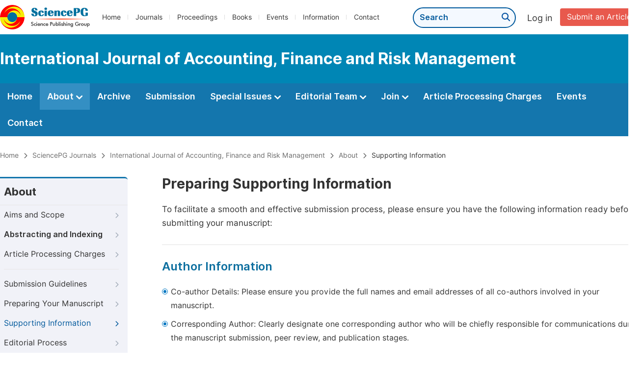

--- FILE ---
content_type: text/html;charset=UTF-8
request_url: https://www.sciencepublishinggroup.com/journal/366/supporting-information
body_size: 25698
content:
<!doctype html>
<html>
<head>
<title>Supporting Information:: International Journal of Accounting, Finance and Risk Management:: Science Publishing Group</title>
<meta name="description" content="Read the latest articles of International Journal of Accounting, Finance and Risk Managementat Science Publishing Group.">
<meta name="Keywords" content="International Journal of Accounting, Finance and Risk Management">
<head>
  
    <meta charset="utf-8">
    
      <meta charset="utf-8">
      <link rel="stylesheet" type="text/css" href="/css/font.min.css?v=20251225091228">
      <link rel="stylesheet" type="text/css" href="/css/common.min.css?v=20251225091228">
      <link rel="stylesheet" type="text/css" href="/css/selectJournalForm.min.css?v=20251225091228">
      <link rel="stylesheet" href="/css/all.min.css?v=20251225091228">
      <link rel="stylesheet" href="/css/problem_feedback.min.css?v=20251225091228">
      <script src="/js/jquery-1.11.3.min.js?v=20251225091228"></script>
      <script src="/js/clipboard/clipboard.min.js?v=20251225091228"></script>
      <script src="/js/common.min.js?v=20251225091228"></script>
      <script src="/js/jquery.sticky-sidebar.min.js?v=20251225091228"></script>
      <script src="/js/customsize-validate.min.js?v=20251225091228"></script>

      <script src="/ajax/libs/layer/layer.min.js?v=20251225091228"></script>
      <script src="/ajax/libs/layer/lang/en.js?v=20251225091228"></script>
    
    <link rel="stylesheet" type="text/css" href="/journal/css/journal_common.min.css?v=20251225091228">
    <script src="/js/layout/decorator_single_journal.min.js?v=20251225091228"></script>
  
</head>
<link rel="stylesheet" type="text/css" href="/journal/css/about.min.css?v=20241122084834">
<link rel="stylesheet" type="text/css" href="/journal/css/journal_about_supporting_information.min.css?v=20241122084834">

</head>

<body>
	

  <div class="header">
    <div class="spg_item">
      <div class="content clearfix">
        <div class="logo left">
          <a href="/" target="_blank"><img src="/img/logo.png"></a>
        </div>
        <div class="spg_nav left">
          <ul>
            <li class="left">
              <a href="/" target="_blank">Home</a>
            </li>
            <li class="left">
              <a href="/journals/browse-by-subject" target="_blank">Journals</a>
            </li>
            <li class="left">
              <a href="/proceedings" target="_blank">Proceedings</a>
            </li>
            <li class="left">
              <a href="/books" target="_blank">Books</a>
            </li>
            <li class="left">
              <a href="/events" target="_blank">Events</a>
            </li>
            <li class="left">
              <a href="/information/for-authors" target="_blank">Information</a>
            </li>
            <li class="left">
              <a href="/contact" target="_blank">Contact</a>
            </li>
          </ul>
        </div>

       <div class="submit_item right">
          <a href="/submit-an-article" class="submit" target="_blank">Submit an Article</a>
        </div>
        <div class="single_login_item right">
          <div class="single_login_register">
            <a href="https://sso.sciencepg.com/login" target="_blank" class="single_login">
              Log in
            </a>
            <!--
            <span>|</span>
            <a th:href="${commonAddress.ssoPath + 'register'}" target="_blank">
              Register
            </a>
            -->
          </div>
        </div>
        <div class="single_search left">
          <form class="search" action="/search-results" type="get" target="_blank">
            <input type="text" placeholder="Search" name="searchWord" min="2" max="512">
            <button type="submit" class="single_search_btn"><i class="fas fa-search"></i></button>
          </form>
        </div>
        
      </div>
    </div>
  </div>
  
    <div class="journal_item">
      <div class="content position">
        <div class="journal_item_box clearfix">
          <div class="journal_name_item table">
            <a href="/journal/366/home" target="_blank"><h3>International Journal of Accounting, Finance and Risk Management</h3></a>
          </div>
          <div class="search_item table" style="display: none;">
            <form class="example" action="/static">
              <input type="text" placeholder="Search title, athors, keyword or doi" name="search">
              <button type="submit"><i class="fas fa-search"></i></button>
            </form>
          </div>
        </div>
      </div>
    </div>
  
  <div class="journal_nav_item">
    <div class="content">
      <ul class="clearfix">
        <li>
          <a class="first_nav" href="/journal/366/home">Home</a>
        </li>
        <li class="active">
          <a class="first_nav" href="/journal/366/about">About <img src="/img/tranger.png"></a>
          <div class="journal_second_menu clearfix">
            <div class="col1 left">
              <div class="journal_menu_link">
                <a href="/journal/366/about">Aims and Scope</a>
              </div>
              <div class="journal_menu_link">
                <a href="/journal/366/abstracting-and-indexing" style="font-family: &#39;Inter SemiBold&#39;; color: #00aade;">Abstracting and Indexing</a>
              </div>
              <div class="journal_menu_link">
                <a href="/journal/366/article-processing-charges">Article Processing Charges</a>
              </div>
              <div style="height: 10px;"></div>
              <div class="journal_menu_link">
                <a href="/journal/366/events">AcademicEvents</a>
              </div>
            </div>
            <div class="col2 left">
              <div class="journal_menu_link">
                <a href="/journal/366/submission-guidelines">Submission Guidelines</a>
              </div>
              <div class="journal_menu_link">
                <a href="/journal/366/preparing-manuscript">Preparing Your Manuscript</a>
              </div>
              <div class="journal_menu_link">
                <a href="/journal/366/supporting-information">Supporting Information</a>
              </div>
              <div class="journal_menu_link">
                <a href="/journal/366/editorial-process">Editorial Process</a>
              </div>
              <div class="journal_menu_link">
                <a href="/journal/366/manuscript-transfers">Manuscript Transfers</a>
              </div>
              <div class="journal_menu_link">
                <a href="/journal/366/promoting-your-publication">Promoting Your Publication</a>
              </div>
            </div>
            <div class="col3 left">
              <div class="journal_menu_link">
                <a href="/journal/366/peer-review-at-sciencepg">Peer Review at SciencePG</a>
              </div>
              <div class="journal_menu_link">
                <a href="/journal/366/open-access">Open Access Policy</a>
              </div>
              <div class="journal_menu_link">
                <a href="/journal/366/copyright">Copyright and Licensing</a>
              </div>
              <div class="journal_menu_link">
                <a href="/journal/366/publication-ethics">Publication Ethics</a>
              </div>
            </div>
          </div>
        </li>
        <li>
          <a href="/journal/366/archive" class="first_nav">Archive</a>
        </li>
        <li>
          <a href="/journal/366/submit-an-article" class="first_nav">Submission</a>
        </li>
        <li>
          <a href="/journal/366/propose-a-special-issue" class="first_nav">Special Issues <img src="/img/tranger.png"></a>
          <div class="journal_second_menu clearfix">
            <div class="col3 left">
              <div class="journal_menu_link">
                <a href="/journal/366/special-issue-guidelines">Special Issue Guidelines</a>
              </div>
              <div class="journal_menu_link">
                <a href="/journal/366/propose-a-special-issue">Propose a Special Issue</a>
              </div>
              
              
              <div class="journal_menu_link">
                <a href="/journal/366/conference-special-issue">Conference Special Issue</a>
              </div>
            </div>
          </div>
        </li>
        <li>
          <a href="/journal/366/editorial-team" class="first_nav">Editorial Team <img src="/img/tranger.png"></a>
          <div class="journal_second_menu clearfix">
            <div class="col3 left">
              <div class="journal_menu_link">
                
              </div>
              <div class="journal_menu_link">
                
              </div>
              <div class="journal_menu_link">
                
              </div>
              <div class="journal_menu_link">
                
              </div>
              <!--
              <div class="journal_menu_link">
                <a th:href="${'/journal/' + journalID + '/editorial-team#Senior_Associate_Editor'}" th:if="${!#lists.isEmpty(editorialBoard.getSeniorsAssociateEditors())}">Senior Associate Editor<th:block th:if="${editorialBoard.getSeniorsAssociateEditors().size() > 1}">s</th:block></a>
              </div>
              -->
              <div class="journal_menu_link">
                <a href="/journal/366/editorial-team#Editorial_Board_Member">Editorial Board Members</a>
              </div>
              <div class="journal_menu_link">
                <a href="/journal/366/editorial-team#Associate_Editor">Associate Editor</a>
              </div>
              <div class="journal_menu_link">
                <a href="/journal/366/reviewers">Reviewers</a>
              </div>
            </div>
          </div>
        </li>
        <!--
        <li th:class="${(activeTabName == 'Reviewers' ? 'active' : '')}">
          <a th:href="${'/journal/' + journalID + '/reviewers'}" class="first_nav">Reviewers <img src="/img/tranger.png"></a>
          <div class="journal_second_menu clearfix">
            <div class="col3 left">
              <div class="journal_menu_link">
                <a th:href="${'/journal/' + journalID + '/reviewers'}">Reviewers</a>
              </div>
              <div class="journal_menu_link">
                <a th:href="${'/journal/' + journalID + '/join-us#Become_a_Reviewer'}">Become a Reviewer</a>
              </div>
            </div>
          </div>
        </li>
        -->
        <li>
          <a href="/journal/366/join-us" class="first_nav">Join <img src="/img/tranger.png"></a>
          <div class="journal_second_menu clearfix">
            <div class="col3 left">
              <div class="journal_menu_link">
                <a href="/journal/366/join-us#Join_as_Editor-in-Chief">Join as Editor-in-Chief</a>
              </div>
              <div class="journal_menu_link">
                <a href="/journal/366/join-us#Join_as_Senior_Editor">Join as Senior Editor</a>
              </div>
              <!--
              <div class="journal_menu_link">
                <a th:href="${'/journal/' + journalID + '/join-us#Join_as_Senior_Associate_Editor'}">Join as Senior Associate Editor</a>
              </div>
              -->
              <div class="journal_menu_link">
                <a href="/journal/366/join-us#Join_as_Editorial_Board_Member">Join as Editorial Board Member</a>
              </div>
              <div class="journal_menu_link">
                <a href="/journal/366/join-us#Become_a_Reviewer">Become a Reviewer</a>
              </div>
              <div class="journal_menu_link">
                <a href="/journal/366/join-us#Launch_a_New_Journal">Launch a New Journal</a>
              </div>
            </div>
          </div>
        </li>
        <li>
          <a href="/journal/366/article-processing-charges" class="first_nav">Article Processing Charges</a>
        </li>
        <li>
          <a href="/journal/366/events" class="first_nav">Events</a>
        </li>
        <li>
          <a href="/journal/366/contact" class="first_nav">Contact</a>
        </li>
      </ul>
    </div>
  </div>

	
  <div class="page_nav_track" id="Back_to_top">
    <div class="content">
      <nav>
        <ul>
          <li>
            <a href="/" class="tohead">Home</a>
          </li>
          <li>
            <span><i class="fas fa-chevron-right"></i></span>
            <a href="/journals/browse-by-subject" class="tohead">SciencePG Journals</a>
          </li>
          <li>
            <span><i class="fas fa-chevron-right"></i></span>
            <a href="/journal/366/home" class="tohead">International Journal of Accounting, Finance and Risk Management</a>
          </li>
          <li>
            <span><i class="fas fa-chevron-right"></i></span>
            <a href="/journal/366/about" class="tohead">About</a>
          </li>
          <li>
            <span><i class="fas fa-chevron-right"></i></span>
            <span class="tohead">Supporting Information</span>
          </li>
        </ul>
      </nav>
    </div>
  </div>


	<div class="container content_position">
		
      <div id="nav">
        <div class="left_nav left">
        <div class="left_nav_title">
          About
        </div>
        <ul>
          <li>
            <a href="/journal/366/about">Aims and Scope<i class="fas fa-chevron-right"></i></a>
          </li>
          <li>
            <a href="/journal/366/abstracting-and-indexing" style="font-family: &#39;Inter SemiBold&#39;;">Abstracting and Indexing<i class="fas fa-chevron-right"></i></a>
          </li>
          <li class=" left_nav_line">
            <a href="/journal/366/article-processing-charges">Article Processing Charges<i class="fas fa-chevron-right"></i></a>
          </li>
          <li>
            <a href="/journal/366/submission-guidelines">Submission Guidelines<i class="fas fa-chevron-right"></i></a>
          </li>
          <li>
            <a href="/journal/366/preparing-manuscript">Preparing Your Manuscript<i class="fas fa-chevron-right"></i></a>
          </li>
          <li class="left_nav_active">
            <a href="/journal/366/supporting-information">Supporting Information<i class="fas fa-chevron-right"></i></a>
          </li>
          <li>
            <a href="/journal/366/editorial-process">Editorial Process<i class="fas fa-chevron-right"></i></a>
          </li>
          <li>
            <a href="/journal/366/manuscript-transfers">Manuscript Transfers<i class="fas fa-chevron-right"></i></a>
          </li>
          <li class=" left_nav_line">
            <a href="/journal/366/promoting-your-publication">Promoting Your Publication<i class="fas fa-chevron-right"></i></a>
          </li>
          <li>
            <a href="/journal/366/peer-review-at-sciencepg">Peer Review at SciencePG<i class="fas fa-chevron-right"></i></a>
          </li>
          <li>
            <a href="/journal/366/open-access">Open Access<i class="fas fa-chevron-right"></i></a>
          </li>
          <li>
            <a href="/journal/366/copyright">Copyright and Licensing<i class="fas fa-chevron-right"></i></a>
          </li>
          <li>
            <a href="/journal/366/publication-ethics">Publication Ethics<i class="fas fa-chevron-right"></i></a>
          </li>
        </ul>
      </div>
        <div class="clearfix"></div>
        <div class="nav_submission_btn">
          <a href="/journal/366/submit-an-article" target="_blank">Submit an Article<i class="fas fa-arrow-alt-circle-right"></i></a>
        </div>
      </div>
      <script src="/journal/js/journal_about_nav.min.js?v=20251225091228"></script>


    

		<div class="color_bg" style="padding-top: 0px;">
			<div class="right_content">
				<div class="page_title">Preparing Supporting Information</div>
				<p class="normal_p">To facilitate a smooth and effective submission process, please ensure you have the following information ready before submitting your manuscript:</p>
				<div class="line"></div>
			
				<div class="second_title">
					Author Information
				</div>
				<table class="basic_table_font">
					<tbody>
						<tr>
							<td>
								<div class="normal_blue_dot">
									<span></span>
								</div>
							</td>
							<td>
								Co-author Details: Please ensure you provide the full names and email addresses of all co-authors involved in your manuscript.
							</td>
						</tr>
						<tr>
							<td>
								<div class="normal_blue_dot">
									<span></span>
								</div>
							</td>
							<td class="padding0">
								Corresponding Author: Clearly designate one corresponding author who will be chiefly responsible for communications during the manuscript submission, peer review, and publication stages.
							</td>
						</tr>
						
					</tbody>
				</table>
			</div>
		</div>
		
		<div class="color_bg">
			<div class="right_content">
				<div class="second_title">
					Cover Letter
					<div class="back_to_top"><a href="#Back_to_top"><span class="top_icon"><i class="fas fa-arrow-up"></i></span><span class="back_font">Back to top</span></a></div>
				</div>
				<p class="normal_p">Your cover letter should include:</p>
				<table class="basic_table_font">
					<tbody>
						<tr>
							<td>
								<div class="normal_blue_dot">
									<span></span>
								</div>
							</td>
							<td>
								A justification for why your manuscript merits publication in <i>International Journal of Accounting, Finance and Risk Management</i>.
							</td>
						</tr>
						<tr>
							<td>
								<div class="normal_blue_dot">
									<span></span>
								</div>
							</td>
							<td>
								An explanation addressing any issues pertaining to the journal's policies.
							</td>
						</tr>
						<tr>
							<td>
								<div class="normal_blue_dot">
									<span></span>
								</div>
							</td>
							<td>
								A declaration of any potential conflicts of interest.
							</td>
						</tr>
						<tr>
							<td>
								<div class="normal_blue_dot">
									<span></span>
								</div>
							</td>
							<td>
								Confirmation that all authors have approved the manuscript for submission.
							</td>
						</tr>
						<tr>
							<td>
								<div class="normal_blue_dot">
									<span></span>
								</div>
							</td>
							<td>
								Assurance that the content of the manuscript has not been published or submitted for publication elsewhere (refer to our <a href="/information/ethical-guidelines" target="_blank" class="normal_link">Ethics Guidelines<i class="fas fa-external-link-alt"></i></a>).
							</td>
						</tr>
						<tr>
							<td>
								<div class="normal_blue_dot">
									<span></span>
								</div>
							</td>
							<td>
								If submitting to a specific special issue, make sure to mention its exact name in your cover letter.
							</td>
						</tr>
					</tbody>
				</table>
				
			</div>
		</div>
		
		<div class="color_bg">
			<div class="right_content">
				<div class="second_title">
					Suggest Peer Reviewers
					<div class="back_to_top"><a href="#Back_to_top"><span class="top_icon"><i class="fas fa-arrow-up"></i></span><span class="back_font">Back to top</span></a></div>
				</div>
				<p>As part of the submission process, you can suggest potential peer reviewers for your manuscript. When doing so, provide institutional email addresses or information aiding the editor in verifying the reviewer's identity, such as an <a href="https://orcid.org/" target="_blank" class="normal_link">ORCID<i class="fas fa-external-link-alt"></i></a>. Note that intentionally falsifying information, such as suggesting reviewers with a false name or email address, will lead to rejection of your manuscript and may result in further investigation in accordance with our policy.</p>
			</div>
		</div>
		
		<div class="color_bg">
			<div class="right_content">
				<div class="second_title">
					Opposed Reviewers
					<div class="back_to_top"><a href="#Back_to_top"><span class="top_icon"><i class="fas fa-arrow-up"></i></span><span class="back_font">Back to top</span></a></div>
				</div>
				<p>During the submission process, you have the option to enter the details of anyone you would prefer not to review your manuscript.</p>
			</div>
		</div>
	</div>
	<script src="/information/js/siber-contente-position.min.js?v=20241122084834"></script>

	
      <div class="footer">
        <div class="content clearfix">
          <div class="foot_item" style="width:408px;">
            <p class="foot_p"><a href="/about-sciencepg" target="_blank">About Us</a></p>
            <p class="foot_about"><a href="/about-sciencepg" target="_blank">Science Publishing Group (SciencePG) is an Open Access publisher, with more than 300 online, peer-reviewed journals covering a wide range of academic disciplines.</a></p>
            <p class="foot_more_link"><a href="/about-sciencepg" target="_blank" class="foot_about_more">Learn More About SciencePG <i class="fas fa-angle-right"></i></a></p>
            <div class="foot_logo">
              <a href="/" target="_blank"><img src="/img/foot_logo.png"></a>
            </div>
          </div>
          <div class="foot_item">
            <p class="foot_p">Products</p>
            <div class="foot_link">
              <ul>
                <li>
                  <a href="/journals/browse-by-subject" target="_blank">Journals</a>
                </li>
                <li>
                  <a href="/special-issues/ongoing" target="_blank">Special Issues</a>
                </li>
                <li>
                  <a href="/proceedings" target="_blank">Proceedings</a>
                </li>
                <li>
                  <a href="/books" target="_blank">Books</a>
                </li>
                <li>
                  <a href="https://www.academicevents.org" target="_blank">AcademicEvents</a>
                </li>
                <li>
                  <a href="https://scholarprofiles.com/" target="_blank">ScholarProfiles</a>
                </li>
              </ul>
            </div>
          </div>
          <div class="foot_item" style="margin-right: 40px;">
            <p class="foot_p">Information</p>
            <div class="foot_link">
              <ul>
                <li>
                  <a href="/information/for-authors" target="_blank">For Authors</a>
                </li>
                <li>
                  <a href="/information/for-reviewers" target="_blank">For Reviewers</a>
                </li>
                <li>
                  <a href="/information/for-editors" target="_blank">For Editors</a>
                </li>
                <li>
                  <a href="/information/for-conference-organizers" target="_blank">For Conference Organizers</a>
                </li>
                <li>
                  <a href="/information/for-librarians" target="_blank">For Librarians</a>
                </li>
                <li>
                  <a href="/information/article-processing-charges" target="_blank">Article Processing Charges</a>
                </li>
              </ul>
            </div>
          </div>
          <div class="foot_item" style="margin-top:34px;">
            <div class="foot_link">
              <ul>
                <li>
                  <a href="/special-issues/guidelines" target="_blank">Special Issues Guidelines</a>
                </li>
                <li>
                  <a href="/information/editorial-process" target="_blank">Editorial Process</a>
                </li>
                <li>
                  <a href="/information/peer-review-at-sciencepg" target="_blank">Peer Review at SciencePG</a>
                </li>
                <li>
                  <a href="/information/open-access" target="_blank">Open Access</a>
                </li>
                <li>
                  <a href="/information/ethical-guidelines" target="_blank">Ethical Guidelines</a>
                </li>
              </ul>
            </div>
          </div>
          <div class="foot_item double_box">
            <p class="foot_p">Important Link</p>
            <div class="foot_link">
              <ul>
                <li>
                  <a href="/submit-an-article" target="_blank">Manuscript Submission</a>
                </li>
                <li>
                  <a href="/special-issues/propose" target="_blank">Propose a Special Issue</a>
                </li>
                <li>
                  <a href="/join-us#Join_as_Editorial_Board_Member" target="_blank">Join as Editorial Board Member</a>
                </li>
                <li>
                  <a href="/join-us#Become_a_Reviewer" target="_blank">Become a Reviewer</a>
                </li>
              </ul>
            </div>
          </div>
        </div>
      </div>
      <div class="copyright">Copyright © 2012 -- 2026 Science Publishing Group – All rights reserved.</div>
    
</body>
</html>
